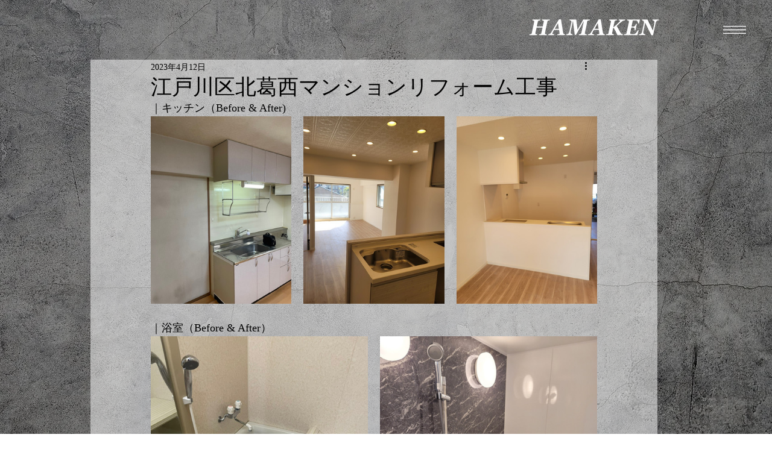

--- FILE ---
content_type: text/css; charset=utf-8
request_url: https://www.yokohama-giken.co.jp/_serverless/pro-gallery-css-v4-server/layoutCss?ver=2&id=10mee-not-scoped&items=3471_1108_1478%7C3617_960_1280%7C3441_960_1280&container=193_740_417.328125_720&options=gallerySizeType:px%7CenableInfiniteScroll:true%7CtitlePlacement:SHOW_ON_HOVER%7CgridStyle:1%7CimageMargin:20%7CgalleryLayout:2%7CisVertical:true%7CnumberOfImagesPerRow:3%7CgallerySizePx:300%7CcubeRatio:0.75%7CcubeType:fill%7CgalleryThumbnailsAlignment:none%7CthumbnailSpacings:0
body_size: -163
content:
#pro-gallery-10mee-not-scoped [data-hook="item-container"][data-idx="0"].gallery-item-container{opacity: 1 !important;display: block !important;transition: opacity .2s ease !important;top: 0px !important;left: 0px !important;right: auto !important;height: 311px !important;width: 233px !important;} #pro-gallery-10mee-not-scoped [data-hook="item-container"][data-idx="0"] .gallery-item-common-info-outer{height: 100% !important;} #pro-gallery-10mee-not-scoped [data-hook="item-container"][data-idx="0"] .gallery-item-common-info{height: 100% !important;width: 100% !important;} #pro-gallery-10mee-not-scoped [data-hook="item-container"][data-idx="0"] .gallery-item-wrapper{width: 233px !important;height: 311px !important;margin: 0 !important;} #pro-gallery-10mee-not-scoped [data-hook="item-container"][data-idx="0"] .gallery-item-content{width: 233px !important;height: 311px !important;margin: 0px 0px !important;opacity: 1 !important;} #pro-gallery-10mee-not-scoped [data-hook="item-container"][data-idx="0"] .gallery-item-hover{width: 233px !important;height: 311px !important;opacity: 1 !important;} #pro-gallery-10mee-not-scoped [data-hook="item-container"][data-idx="0"] .item-hover-flex-container{width: 233px !important;height: 311px !important;margin: 0px 0px !important;opacity: 1 !important;} #pro-gallery-10mee-not-scoped [data-hook="item-container"][data-idx="0"] .gallery-item-wrapper img{width: 100% !important;height: 100% !important;opacity: 1 !important;} #pro-gallery-10mee-not-scoped [data-hook="item-container"][data-idx="1"].gallery-item-container{opacity: 1 !important;display: block !important;transition: opacity .2s ease !important;top: 0px !important;left: 253px !important;right: auto !important;height: 311px !important;width: 234px !important;} #pro-gallery-10mee-not-scoped [data-hook="item-container"][data-idx="1"] .gallery-item-common-info-outer{height: 100% !important;} #pro-gallery-10mee-not-scoped [data-hook="item-container"][data-idx="1"] .gallery-item-common-info{height: 100% !important;width: 100% !important;} #pro-gallery-10mee-not-scoped [data-hook="item-container"][data-idx="1"] .gallery-item-wrapper{width: 234px !important;height: 311px !important;margin: 0 !important;} #pro-gallery-10mee-not-scoped [data-hook="item-container"][data-idx="1"] .gallery-item-content{width: 234px !important;height: 311px !important;margin: 0px 0px !important;opacity: 1 !important;} #pro-gallery-10mee-not-scoped [data-hook="item-container"][data-idx="1"] .gallery-item-hover{width: 234px !important;height: 311px !important;opacity: 1 !important;} #pro-gallery-10mee-not-scoped [data-hook="item-container"][data-idx="1"] .item-hover-flex-container{width: 234px !important;height: 311px !important;margin: 0px 0px !important;opacity: 1 !important;} #pro-gallery-10mee-not-scoped [data-hook="item-container"][data-idx="1"] .gallery-item-wrapper img{width: 100% !important;height: 100% !important;opacity: 1 !important;} #pro-gallery-10mee-not-scoped [data-hook="item-container"][data-idx="2"].gallery-item-container{opacity: 1 !important;display: block !important;transition: opacity .2s ease !important;top: 0px !important;left: 507px !important;right: auto !important;height: 311px !important;width: 233px !important;} #pro-gallery-10mee-not-scoped [data-hook="item-container"][data-idx="2"] .gallery-item-common-info-outer{height: 100% !important;} #pro-gallery-10mee-not-scoped [data-hook="item-container"][data-idx="2"] .gallery-item-common-info{height: 100% !important;width: 100% !important;} #pro-gallery-10mee-not-scoped [data-hook="item-container"][data-idx="2"] .gallery-item-wrapper{width: 233px !important;height: 311px !important;margin: 0 !important;} #pro-gallery-10mee-not-scoped [data-hook="item-container"][data-idx="2"] .gallery-item-content{width: 233px !important;height: 311px !important;margin: 0px 0px !important;opacity: 1 !important;} #pro-gallery-10mee-not-scoped [data-hook="item-container"][data-idx="2"] .gallery-item-hover{width: 233px !important;height: 311px !important;opacity: 1 !important;} #pro-gallery-10mee-not-scoped [data-hook="item-container"][data-idx="2"] .item-hover-flex-container{width: 233px !important;height: 311px !important;margin: 0px 0px !important;opacity: 1 !important;} #pro-gallery-10mee-not-scoped [data-hook="item-container"][data-idx="2"] .gallery-item-wrapper img{width: 100% !important;height: 100% !important;opacity: 1 !important;} #pro-gallery-10mee-not-scoped .pro-gallery-prerender{height:310.6666666666667px !important;}#pro-gallery-10mee-not-scoped {height:310.6666666666667px !important; width:740px !important;}#pro-gallery-10mee-not-scoped .pro-gallery-margin-container {height:310.6666666666667px !important;}#pro-gallery-10mee-not-scoped .pro-gallery {height:310.6666666666667px !important; width:740px !important;}#pro-gallery-10mee-not-scoped .pro-gallery-parent-container {height:310.6666666666667px !important; width:760px !important;}

--- FILE ---
content_type: text/css; charset=utf-8
request_url: https://www.yokohama-giken.co.jp/_serverless/pro-gallery-css-v4-server/layoutCss?ver=2&id=cooou-not-scoped&items=3652_1108_1478%7C3432_960_1280&container=664.328125_740_640_720&options=gallerySizeType:px%7CenableInfiniteScroll:true%7CtitlePlacement:SHOW_ON_HOVER%7CgridStyle:1%7CimageMargin:20%7CgalleryLayout:2%7CisVertical:true%7CnumberOfImagesPerRow:2%7CgallerySizePx:300%7CcubeRatio:0.75%7CcubeType:fill%7CgalleryThumbnailsAlignment:none
body_size: -238
content:
#pro-gallery-cooou-not-scoped [data-hook="item-container"][data-idx="0"].gallery-item-container{opacity: 1 !important;display: block !important;transition: opacity .2s ease !important;top: 0px !important;left: 0px !important;right: auto !important;height: 480px !important;width: 360px !important;} #pro-gallery-cooou-not-scoped [data-hook="item-container"][data-idx="0"] .gallery-item-common-info-outer{height: 100% !important;} #pro-gallery-cooou-not-scoped [data-hook="item-container"][data-idx="0"] .gallery-item-common-info{height: 100% !important;width: 100% !important;} #pro-gallery-cooou-not-scoped [data-hook="item-container"][data-idx="0"] .gallery-item-wrapper{width: 360px !important;height: 480px !important;margin: 0 !important;} #pro-gallery-cooou-not-scoped [data-hook="item-container"][data-idx="0"] .gallery-item-content{width: 360px !important;height: 480px !important;margin: 0px 0px !important;opacity: 1 !important;} #pro-gallery-cooou-not-scoped [data-hook="item-container"][data-idx="0"] .gallery-item-hover{width: 360px !important;height: 480px !important;opacity: 1 !important;} #pro-gallery-cooou-not-scoped [data-hook="item-container"][data-idx="0"] .item-hover-flex-container{width: 360px !important;height: 480px !important;margin: 0px 0px !important;opacity: 1 !important;} #pro-gallery-cooou-not-scoped [data-hook="item-container"][data-idx="0"] .gallery-item-wrapper img{width: 100% !important;height: 100% !important;opacity: 1 !important;} #pro-gallery-cooou-not-scoped [data-hook="item-container"][data-idx="1"].gallery-item-container{opacity: 1 !important;display: block !important;transition: opacity .2s ease !important;top: 0px !important;left: 380px !important;right: auto !important;height: 480px !important;width: 360px !important;} #pro-gallery-cooou-not-scoped [data-hook="item-container"][data-idx="1"] .gallery-item-common-info-outer{height: 100% !important;} #pro-gallery-cooou-not-scoped [data-hook="item-container"][data-idx="1"] .gallery-item-common-info{height: 100% !important;width: 100% !important;} #pro-gallery-cooou-not-scoped [data-hook="item-container"][data-idx="1"] .gallery-item-wrapper{width: 360px !important;height: 480px !important;margin: 0 !important;} #pro-gallery-cooou-not-scoped [data-hook="item-container"][data-idx="1"] .gallery-item-content{width: 360px !important;height: 480px !important;margin: 0px 0px !important;opacity: 1 !important;} #pro-gallery-cooou-not-scoped [data-hook="item-container"][data-idx="1"] .gallery-item-hover{width: 360px !important;height: 480px !important;opacity: 1 !important;} #pro-gallery-cooou-not-scoped [data-hook="item-container"][data-idx="1"] .item-hover-flex-container{width: 360px !important;height: 480px !important;margin: 0px 0px !important;opacity: 1 !important;} #pro-gallery-cooou-not-scoped [data-hook="item-container"][data-idx="1"] .gallery-item-wrapper img{width: 100% !important;height: 100% !important;opacity: 1 !important;} #pro-gallery-cooou-not-scoped .pro-gallery-prerender{height:480px !important;}#pro-gallery-cooou-not-scoped {height:480px !important; width:740px !important;}#pro-gallery-cooou-not-scoped .pro-gallery-margin-container {height:480px !important;}#pro-gallery-cooou-not-scoped .pro-gallery {height:480px !important; width:740px !important;}#pro-gallery-cooou-not-scoped .pro-gallery-parent-container {height:480px !important; width:760px !important;}

--- FILE ---
content_type: text/css; charset=utf-8
request_url: https://www.yokohama-giken.co.jp/_serverless/pro-gallery-css-v4-server/layoutCss?ver=2&id=bvjd2-not-scoped&items=3581_1108_1478%7C3479_960_1280&container=2052.328125_740_640_720&options=gallerySizeType:px%7CenableInfiniteScroll:true%7CtitlePlacement:SHOW_ON_HOVER%7CgridStyle:1%7CimageMargin:20%7CgalleryLayout:2%7CisVertical:true%7CnumberOfImagesPerRow:2%7CgallerySizePx:300%7CcubeRatio:0.75%7CcubeType:fill%7CgalleryThumbnailsAlignment:none
body_size: -262
content:
#pro-gallery-bvjd2-not-scoped [data-hook="item-container"][data-idx="0"].gallery-item-container{opacity: 1 !important;display: block !important;transition: opacity .2s ease !important;top: 0px !important;left: 0px !important;right: auto !important;height: 480px !important;width: 360px !important;} #pro-gallery-bvjd2-not-scoped [data-hook="item-container"][data-idx="0"] .gallery-item-common-info-outer{height: 100% !important;} #pro-gallery-bvjd2-not-scoped [data-hook="item-container"][data-idx="0"] .gallery-item-common-info{height: 100% !important;width: 100% !important;} #pro-gallery-bvjd2-not-scoped [data-hook="item-container"][data-idx="0"] .gallery-item-wrapper{width: 360px !important;height: 480px !important;margin: 0 !important;} #pro-gallery-bvjd2-not-scoped [data-hook="item-container"][data-idx="0"] .gallery-item-content{width: 360px !important;height: 480px !important;margin: 0px 0px !important;opacity: 1 !important;} #pro-gallery-bvjd2-not-scoped [data-hook="item-container"][data-idx="0"] .gallery-item-hover{width: 360px !important;height: 480px !important;opacity: 1 !important;} #pro-gallery-bvjd2-not-scoped [data-hook="item-container"][data-idx="0"] .item-hover-flex-container{width: 360px !important;height: 480px !important;margin: 0px 0px !important;opacity: 1 !important;} #pro-gallery-bvjd2-not-scoped [data-hook="item-container"][data-idx="0"] .gallery-item-wrapper img{width: 100% !important;height: 100% !important;opacity: 1 !important;} #pro-gallery-bvjd2-not-scoped [data-hook="item-container"][data-idx="1"].gallery-item-container{opacity: 1 !important;display: block !important;transition: opacity .2s ease !important;top: 0px !important;left: 380px !important;right: auto !important;height: 480px !important;width: 360px !important;} #pro-gallery-bvjd2-not-scoped [data-hook="item-container"][data-idx="1"] .gallery-item-common-info-outer{height: 100% !important;} #pro-gallery-bvjd2-not-scoped [data-hook="item-container"][data-idx="1"] .gallery-item-common-info{height: 100% !important;width: 100% !important;} #pro-gallery-bvjd2-not-scoped [data-hook="item-container"][data-idx="1"] .gallery-item-wrapper{width: 360px !important;height: 480px !important;margin: 0 !important;} #pro-gallery-bvjd2-not-scoped [data-hook="item-container"][data-idx="1"] .gallery-item-content{width: 360px !important;height: 480px !important;margin: 0px 0px !important;opacity: 1 !important;} #pro-gallery-bvjd2-not-scoped [data-hook="item-container"][data-idx="1"] .gallery-item-hover{width: 360px !important;height: 480px !important;opacity: 1 !important;} #pro-gallery-bvjd2-not-scoped [data-hook="item-container"][data-idx="1"] .item-hover-flex-container{width: 360px !important;height: 480px !important;margin: 0px 0px !important;opacity: 1 !important;} #pro-gallery-bvjd2-not-scoped [data-hook="item-container"][data-idx="1"] .gallery-item-wrapper img{width: 100% !important;height: 100% !important;opacity: 1 !important;} #pro-gallery-bvjd2-not-scoped .pro-gallery-prerender{height:480px !important;}#pro-gallery-bvjd2-not-scoped {height:480px !important; width:740px !important;}#pro-gallery-bvjd2-not-scoped .pro-gallery-margin-container {height:480px !important;}#pro-gallery-bvjd2-not-scoped .pro-gallery {height:480px !important; width:740px !important;}#pro-gallery-bvjd2-not-scoped .pro-gallery-parent-container {height:480px !important; width:760px !important;}

--- FILE ---
content_type: text/css; charset=utf-8
request_url: https://www.yokohama-giken.co.jp/_serverless/pro-gallery-css-v4-server/layoutCss?ver=2&id=e9c1a-not-scoped&items=3659_1108_1478%7C3499_960_1280&container=2746.328125_740_640_720&options=gallerySizeType:px%7CenableInfiniteScroll:true%7CtitlePlacement:SHOW_ON_HOVER%7CgridStyle:1%7CimageMargin:20%7CgalleryLayout:2%7CisVertical:true%7CnumberOfImagesPerRow:2%7CgallerySizePx:300%7CcubeRatio:0.75%7CcubeType:fill%7CgalleryThumbnailsAlignment:none
body_size: -295
content:
#pro-gallery-e9c1a-not-scoped [data-hook="item-container"][data-idx="0"].gallery-item-container{opacity: 1 !important;display: block !important;transition: opacity .2s ease !important;top: 0px !important;left: 0px !important;right: auto !important;height: 480px !important;width: 360px !important;} #pro-gallery-e9c1a-not-scoped [data-hook="item-container"][data-idx="0"] .gallery-item-common-info-outer{height: 100% !important;} #pro-gallery-e9c1a-not-scoped [data-hook="item-container"][data-idx="0"] .gallery-item-common-info{height: 100% !important;width: 100% !important;} #pro-gallery-e9c1a-not-scoped [data-hook="item-container"][data-idx="0"] .gallery-item-wrapper{width: 360px !important;height: 480px !important;margin: 0 !important;} #pro-gallery-e9c1a-not-scoped [data-hook="item-container"][data-idx="0"] .gallery-item-content{width: 360px !important;height: 480px !important;margin: 0px 0px !important;opacity: 1 !important;} #pro-gallery-e9c1a-not-scoped [data-hook="item-container"][data-idx="0"] .gallery-item-hover{width: 360px !important;height: 480px !important;opacity: 1 !important;} #pro-gallery-e9c1a-not-scoped [data-hook="item-container"][data-idx="0"] .item-hover-flex-container{width: 360px !important;height: 480px !important;margin: 0px 0px !important;opacity: 1 !important;} #pro-gallery-e9c1a-not-scoped [data-hook="item-container"][data-idx="0"] .gallery-item-wrapper img{width: 100% !important;height: 100% !important;opacity: 1 !important;} #pro-gallery-e9c1a-not-scoped [data-hook="item-container"][data-idx="1"].gallery-item-container{opacity: 1 !important;display: block !important;transition: opacity .2s ease !important;top: 0px !important;left: 380px !important;right: auto !important;height: 480px !important;width: 360px !important;} #pro-gallery-e9c1a-not-scoped [data-hook="item-container"][data-idx="1"] .gallery-item-common-info-outer{height: 100% !important;} #pro-gallery-e9c1a-not-scoped [data-hook="item-container"][data-idx="1"] .gallery-item-common-info{height: 100% !important;width: 100% !important;} #pro-gallery-e9c1a-not-scoped [data-hook="item-container"][data-idx="1"] .gallery-item-wrapper{width: 360px !important;height: 480px !important;margin: 0 !important;} #pro-gallery-e9c1a-not-scoped [data-hook="item-container"][data-idx="1"] .gallery-item-content{width: 360px !important;height: 480px !important;margin: 0px 0px !important;opacity: 1 !important;} #pro-gallery-e9c1a-not-scoped [data-hook="item-container"][data-idx="1"] .gallery-item-hover{width: 360px !important;height: 480px !important;opacity: 1 !important;} #pro-gallery-e9c1a-not-scoped [data-hook="item-container"][data-idx="1"] .item-hover-flex-container{width: 360px !important;height: 480px !important;margin: 0px 0px !important;opacity: 1 !important;} #pro-gallery-e9c1a-not-scoped [data-hook="item-container"][data-idx="1"] .gallery-item-wrapper img{width: 100% !important;height: 100% !important;opacity: 1 !important;} #pro-gallery-e9c1a-not-scoped .pro-gallery-prerender{height:480px !important;}#pro-gallery-e9c1a-not-scoped {height:480px !important; width:740px !important;}#pro-gallery-e9c1a-not-scoped .pro-gallery-margin-container {height:480px !important;}#pro-gallery-e9c1a-not-scoped .pro-gallery {height:480px !important; width:740px !important;}#pro-gallery-e9c1a-not-scoped .pro-gallery-parent-container {height:480px !important; width:760px !important;}

--- FILE ---
content_type: text/css; charset=utf-8
request_url: https://www.yokohama-giken.co.jp/_serverless/pro-gallery-css-v4-server/layoutCss?ver=2&id=52l9i-not-scoped&items=3636_1108_1478%7C3584_960_1280&container=3440.328125_740_640_720&options=gallerySizeType:px%7CenableInfiniteScroll:true%7CtitlePlacement:SHOW_ON_HOVER%7CgridStyle:1%7CimageMargin:20%7CgalleryLayout:2%7CisVertical:true%7CnumberOfImagesPerRow:2%7CgallerySizePx:300%7CcubeRatio:0.75%7CcubeType:fill%7CgalleryThumbnailsAlignment:none
body_size: -284
content:
#pro-gallery-52l9i-not-scoped [data-hook="item-container"][data-idx="0"].gallery-item-container{opacity: 1 !important;display: block !important;transition: opacity .2s ease !important;top: 0px !important;left: 0px !important;right: auto !important;height: 480px !important;width: 360px !important;} #pro-gallery-52l9i-not-scoped [data-hook="item-container"][data-idx="0"] .gallery-item-common-info-outer{height: 100% !important;} #pro-gallery-52l9i-not-scoped [data-hook="item-container"][data-idx="0"] .gallery-item-common-info{height: 100% !important;width: 100% !important;} #pro-gallery-52l9i-not-scoped [data-hook="item-container"][data-idx="0"] .gallery-item-wrapper{width: 360px !important;height: 480px !important;margin: 0 !important;} #pro-gallery-52l9i-not-scoped [data-hook="item-container"][data-idx="0"] .gallery-item-content{width: 360px !important;height: 480px !important;margin: 0px 0px !important;opacity: 1 !important;} #pro-gallery-52l9i-not-scoped [data-hook="item-container"][data-idx="0"] .gallery-item-hover{width: 360px !important;height: 480px !important;opacity: 1 !important;} #pro-gallery-52l9i-not-scoped [data-hook="item-container"][data-idx="0"] .item-hover-flex-container{width: 360px !important;height: 480px !important;margin: 0px 0px !important;opacity: 1 !important;} #pro-gallery-52l9i-not-scoped [data-hook="item-container"][data-idx="0"] .gallery-item-wrapper img{width: 100% !important;height: 100% !important;opacity: 1 !important;} #pro-gallery-52l9i-not-scoped [data-hook="item-container"][data-idx="1"].gallery-item-container{opacity: 1 !important;display: block !important;transition: opacity .2s ease !important;top: 0px !important;left: 380px !important;right: auto !important;height: 480px !important;width: 360px !important;} #pro-gallery-52l9i-not-scoped [data-hook="item-container"][data-idx="1"] .gallery-item-common-info-outer{height: 100% !important;} #pro-gallery-52l9i-not-scoped [data-hook="item-container"][data-idx="1"] .gallery-item-common-info{height: 100% !important;width: 100% !important;} #pro-gallery-52l9i-not-scoped [data-hook="item-container"][data-idx="1"] .gallery-item-wrapper{width: 360px !important;height: 480px !important;margin: 0 !important;} #pro-gallery-52l9i-not-scoped [data-hook="item-container"][data-idx="1"] .gallery-item-content{width: 360px !important;height: 480px !important;margin: 0px 0px !important;opacity: 1 !important;} #pro-gallery-52l9i-not-scoped [data-hook="item-container"][data-idx="1"] .gallery-item-hover{width: 360px !important;height: 480px !important;opacity: 1 !important;} #pro-gallery-52l9i-not-scoped [data-hook="item-container"][data-idx="1"] .item-hover-flex-container{width: 360px !important;height: 480px !important;margin: 0px 0px !important;opacity: 1 !important;} #pro-gallery-52l9i-not-scoped [data-hook="item-container"][data-idx="1"] .gallery-item-wrapper img{width: 100% !important;height: 100% !important;opacity: 1 !important;} #pro-gallery-52l9i-not-scoped .pro-gallery-prerender{height:480px !important;}#pro-gallery-52l9i-not-scoped {height:480px !important; width:740px !important;}#pro-gallery-52l9i-not-scoped .pro-gallery-margin-container {height:480px !important;}#pro-gallery-52l9i-not-scoped .pro-gallery {height:480px !important; width:740px !important;}#pro-gallery-52l9i-not-scoped .pro-gallery-parent-container {height:480px !important; width:760px !important;}